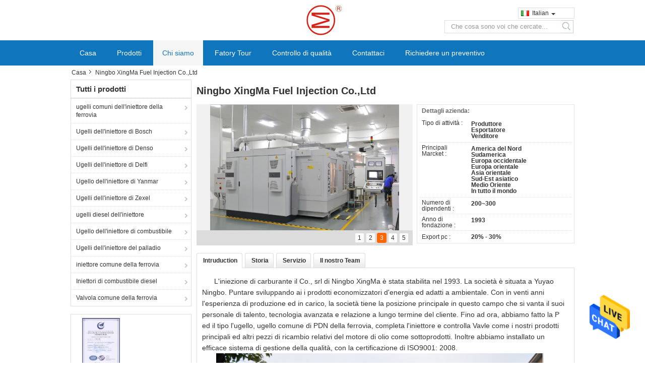

--- FILE ---
content_type: text/html
request_url: https://italian.injector-nozzle.com/aboutus.html
body_size: 20054
content:
<!DOCTYPE html>
<html lang="it">
<head>
	<meta charset="utf-8">
	<meta http-equiv="X-UA-Compatible" content="IE=edge">
	<meta name="viewport" content="width=device-width, initial-scale=1">
    <title>Ningbo XingMa Fuel Injection Co.,Ltd</title>
    <meta name="keywords" content="Ningbo XingMa Fuel Injection Co.,Ltd, Cina Produttore, Qualità fornitore" />
    <meta name="description" content="profilo, Servizio, gruppi e Storia di Ningbo XingMa Fuel Injection Co.,Ltd." />
    <link type="text/css" rel="stylesheet"
          href="/images/global.css" media="all">
    <link type="text/css" rel="stylesheet"
          href="/photo/injector-nozzle/sitetpl/style/common.css" media="all">
    <script type="text/javascript" src="/js/jquery.js"></script>
    <script type="text/javascript" src="/js/common.js"></script>
<meta property="og:title" content="Ningbo XingMa Fuel Injection Co.,Ltd" />
<meta property="og:description" content="profilo, Servizio, gruppi e Storia di Ningbo XingMa Fuel Injection Co.,Ltd." />
<meta property="og:site_name" content="Ningbo XingMa Fuel Injection Co.,Ltd" />
<meta property="og:url" content="https://italian.injector-nozzle.com/aboutus.html" />
<meta property="og:image" content="https://italian.injector-nozzle.com/photo/cl24247601-ningbo_xingma_fuel_injection_co_ltd.jpg" />
<link rel="canonical" href="https://italian.injector-nozzle.com/aboutus.html" />
<link rel="alternate" href="https://m.italian.injector-nozzle.com/aboutus.html" media="only screen and (max-width: 640px)" />
<style type="text/css">
/*<![CDATA[*/
.consent__cookie {position: fixed;top: 0;left: 0;width: 100%;height: 0%;z-index: 100000;}.consent__cookie_bg {position: fixed;top: 0;left: 0;width: 100%;height: 100%;background: #000;opacity: .6;display: none }.consent__cookie_rel {position: fixed;bottom:0;left: 0;width: 100%;background: #fff;display: -webkit-box;display: -ms-flexbox;display: flex;flex-wrap: wrap;padding: 24px 80px;-webkit-box-sizing: border-box;box-sizing: border-box;-webkit-box-pack: justify;-ms-flex-pack: justify;justify-content: space-between;-webkit-transition: all ease-in-out .3s;transition: all ease-in-out .3s }.consent__close {position: absolute;top: 20px;right: 20px;cursor: pointer }.consent__close svg {fill: #777 }.consent__close:hover svg {fill: #000 }.consent__cookie_box {flex: 1;word-break: break-word;}.consent__warm {color: #777;font-size: 16px;margin-bottom: 12px;line-height: 19px }.consent__title {color: #333;font-size: 20px;font-weight: 600;margin-bottom: 12px;line-height: 23px }.consent__itxt {color: #333;font-size: 14px;margin-bottom: 12px;display: -webkit-box;display: -ms-flexbox;display: flex;-webkit-box-align: center;-ms-flex-align: center;align-items: center }.consent__itxt i {display: -webkit-inline-box;display: -ms-inline-flexbox;display: inline-flex;width: 28px;height: 28px;border-radius: 50%;background: #e0f9e9;margin-right: 8px;-webkit-box-align: center;-ms-flex-align: center;align-items: center;-webkit-box-pack: center;-ms-flex-pack: center;justify-content: center }.consent__itxt svg {fill: #3ca860 }.consent__txt {color: #a6a6a6;font-size: 14px;margin-bottom: 8px;line-height: 17px }.consent__btns {display: -webkit-box;display: -ms-flexbox;display: flex;-webkit-box-orient: vertical;-webkit-box-direction: normal;-ms-flex-direction: column;flex-direction: column;-webkit-box-pack: center;-ms-flex-pack: center;justify-content: center;flex-shrink: 0;}.consent__btn {width: 280px;height: 40px;line-height: 40px;text-align: center;background: #3ca860;color: #fff;border-radius: 4px;margin: 8px 0;-webkit-box-sizing: border-box;box-sizing: border-box;cursor: pointer;font-size:14px}.consent__btn:hover {background: #00823b }.consent__btn.empty {color: #3ca860;border: 1px solid #3ca860;background: #fff }.consent__btn.empty:hover {background: #3ca860;color: #fff }.open .consent__cookie_bg {display: block }.open .consent__cookie_rel {bottom: 0 }@media (max-width: 760px) {.consent__btns {width: 100%;align-items: center;}.consent__cookie_rel {padding: 20px 24px }}.consent__cookie.open {display: block;}.consent__cookie {display: none;}
/*]]>*/
</style>
<script type="text/javascript">
/*<![CDATA[*/
window.isvideotpl = 0;window.detailurl = '';
var isShowGuide=0;showGuideColor=0;var company_type = 26;var webim_domain = '';

var colorUrl = '';
var aisearch = 0;
var selfUrl = '';
window.playerReportUrl='/vod/view_count/report';
var query_string = ["Company","Company"];
var g_tp = '';
var customtplcolor = 99308;
window.predomainsub = "";
/*]]>*/
</script>
</head>
<body>
<img src="/logo.gif" style="display:none" alt="logo"/>
    <div id="floatAd" style="z-index: 110000;position:absolute;right:30px;bottom:60px;height:79px;display: block;">
                                <a href="/webim/webim_tab.html" rel="nofollow" data-uid="0" onclick= 'setwebimCookie(0,0,26);' target="_blank">
            <img style="width: 80px;cursor: pointer;" alt='Invia messaggio' src="/images/floatimage_chat.gif"/>
        </a>
                                </div>
<a style="display: none!important;" title="Ningbo XingMa Fuel Injection Co.,Ltd" class="float-inquiry" href="/contactnow.html" onclick='setinquiryCookie("{\"showproduct\":0,\"pid\":0,\"name\":\"\",\"source_url\":\"\",\"picurl\":\"\",\"propertyDetail\":[],\"username\":\"Mrs. Zhou Yajun\",\"viewTime\":\"Ultimo Login : 5 orario 23 minuti fa\",\"subject\":\"Mi puoi fornire un preventivo\",\"countrycode\":\"\"}");'></a>
<div class="cont_main_whole">
<style>
.f_header_midlogo #p_l dt div:hover,
.f_header_midlogo #p_l dt a:hover
{
        color: #ff7519;
    text-decoration: underline;
    }
    .f_header_midlogo #p_l dt  div{
        color: #333;
    }
.select_language dt:before{
    background:none;

}
.select_language dt{
        padding-left: 10px;
}
.select_language{
    width: 130px;
}
.f_header_midlogo #p_l dt{
          background:none;
                padding-left: 10px;
}
.f_header_midlogo #p_l{
    width: 130px;
}
</style>
<div class="f_header_midlogo">
    <div class="contact_box">
                <script>
            var title = $("f_header_midlogo").text();
            var href = this.location.href;
            $(".contact_box a").each(function () {
                if ($(this).hasClass("facebook")) {
                    $(this).attr("href", "http://www.facebook.com/sharer/sharer.php?u=" + href + "&t=" + title);
                }
                if ($(this).hasClass("twitter")) {
                    $(this).attr("href", "http://twitter.com/home?status=" + href + " " + title);
                }
                if ($(this).hasClass("linkedin")) {
                    $(this).attr("href", "http://www.linkedin.com/shareArticle?mini=true&url=" + href + "&title=" + title);
                }
                if ($(this).hasClass("google")) {
                    $(this).attr("href", "http://www.google.com/bookmarks/mark?op=add&bkmk=" + href + "&title=" + title);
                }
            });
        </script>
    </div>
    <div class="logo_wrap"><a title="" href="//italian.injector-nozzle.com"><img onerror="$(this).parent().hide();" src="/logo.gif" alt="" /></a></div>
    <div class="fh_search">
                <div class="f_cur select_language_wrap" id="selectlang">
                        <a id="tranimg"
               href="javascript:;"
               class="ope italian">Italian<span class="fh_jiantou"></span>
            </a>
            <dl id="p_l" class="select_language" style="display: none">
                                    <dt class="english">
                          <img src="[data-uri]" alt="" style="width: 16px; height: 12px; margin-right: 8px; border: 1px solid #ccc;">
                                                    <a title="English" href="https://www.injector-nozzle.com/aboutus.html">English</a>                    </dt>
                                    <dt class="french">
                          <img src="[data-uri]" alt="" style="width: 16px; height: 12px; margin-right: 8px; border: 1px solid #ccc;">
                                                    <a title="Français" href="https://french.injector-nozzle.com/aboutus.html">Français</a>                    </dt>
                                    <dt class="german">
                          <img src="[data-uri]" alt="" style="width: 16px; height: 12px; margin-right: 8px; border: 1px solid #ccc;">
                                                    <a title="Deutsch" href="https://german.injector-nozzle.com/aboutus.html">Deutsch</a>                    </dt>
                                    <dt class="italian">
                          <img src="[data-uri]" alt="" style="width: 16px; height: 12px; margin-right: 8px; border: 1px solid #ccc;">
                                                    <a title="Italiano" href="https://italian.injector-nozzle.com/aboutus.html">Italiano</a>                    </dt>
                                    <dt class="russian">
                          <img src="[data-uri]" alt="" style="width: 16px; height: 12px; margin-right: 8px; border: 1px solid #ccc;">
                                                    <a title="Русский" href="https://russian.injector-nozzle.com/aboutus.html">Русский</a>                    </dt>
                                    <dt class="spanish">
                          <img src="[data-uri]" alt="" style="width: 16px; height: 12px; margin-right: 8px; border: 1px solid #ccc;">
                                                    <a title="Español" href="https://spanish.injector-nozzle.com/aboutus.html">Español</a>                    </dt>
                                    <dt class="portuguese">
                          <img src="[data-uri]" alt="" style="width: 16px; height: 12px; margin-right: 8px; border: 1px solid #ccc;">
                                                    <a title="Português" href="https://portuguese.injector-nozzle.com/aboutus.html">Português</a>                    </dt>
                                    <dt class="dutch">
                          <img src="[data-uri]" alt="" style="width: 16px; height: 12px; margin-right: 8px; border: 1px solid #ccc;">
                                                    <a title="Nederlandse" href="https://dutch.injector-nozzle.com/aboutus.html">Nederlandse</a>                    </dt>
                                    <dt class="greek">
                          <img src="[data-uri]" alt="" style="width: 16px; height: 12px; margin-right: 8px; border: 1px solid #ccc;">
                                                    <a title="ελληνικά" href="https://greek.injector-nozzle.com/aboutus.html">ελληνικά</a>                    </dt>
                                    <dt class="japanese">
                          <img src="[data-uri]" alt="" style="width: 16px; height: 12px; margin-right: 8px; border: 1px solid #ccc;">
                                                    <a title="日本語" href="https://japanese.injector-nozzle.com/aboutus.html">日本語</a>                    </dt>
                                    <dt class="korean">
                          <img src="[data-uri]" alt="" style="width: 16px; height: 12px; margin-right: 8px; border: 1px solid #ccc;">
                                                    <a title="한국" href="https://korean.injector-nozzle.com/aboutus.html">한국</a>                    </dt>
                                    <dt class="arabic">
                          <img src="[data-uri]" alt="" style="width: 16px; height: 12px; margin-right: 8px; border: 1px solid #ccc;">
                                                    <a title="العربية" href="https://arabic.injector-nozzle.com/aboutus.html">العربية</a>                    </dt>
                                    <dt class="hindi">
                          <img src="[data-uri]" alt="" style="width: 16px; height: 12px; margin-right: 8px; border: 1px solid #ccc;">
                                                    <a title="हिन्दी" href="https://hindi.injector-nozzle.com/aboutus.html">हिन्दी</a>                    </dt>
                                    <dt class="turkish">
                          <img src="[data-uri]" alt="" style="width: 16px; height: 12px; margin-right: 8px; border: 1px solid #ccc;">
                                                    <a title="Türkçe" href="https://turkish.injector-nozzle.com/aboutus.html">Türkçe</a>                    </dt>
                                    <dt class="indonesian">
                          <img src="[data-uri]" alt="" style="width: 16px; height: 12px; margin-right: 8px; border: 1px solid #ccc;">
                                                    <a title="Indonesia" href="https://indonesian.injector-nozzle.com/aboutus.html">Indonesia</a>                    </dt>
                                    <dt class="vietnamese">
                          <img src="[data-uri]" alt="" style="width: 16px; height: 12px; margin-right: 8px; border: 1px solid #ccc;">
                                                    <a title="Tiếng Việt" href="https://vietnamese.injector-nozzle.com/aboutus.html">Tiếng Việt</a>                    </dt>
                                    <dt class="thai">
                          <img src="[data-uri]" alt="" style="width: 16px; height: 12px; margin-right: 8px; border: 1px solid #ccc;">
                                                    <a title="ไทย" href="https://thai.injector-nozzle.com/aboutus.html">ไทย</a>                    </dt>
                                    <dt class="bengali">
                          <img src="[data-uri]" alt="" style="width: 16px; height: 12px; margin-right: 8px; border: 1px solid #ccc;">
                                                    <a title="বাংলা" href="https://bengali.injector-nozzle.com/aboutus.html">বাংলা</a>                    </dt>
                                    <dt class="persian">
                          <img src="[data-uri]" alt="" style="width: 16px; height: 12px; margin-right: 8px; border: 1px solid #ccc;">
                                                    <a title="فارسی" href="https://persian.injector-nozzle.com/aboutus.html">فارسی</a>                    </dt>
                                    <dt class="polish">
                          <img src="[data-uri]" alt="" style="width: 16px; height: 12px; margin-right: 8px; border: 1px solid #ccc;">
                                                    <a title="Polski" href="https://polish.injector-nozzle.com/aboutus.html">Polski</a>                    </dt>
                            </dl>
        </div>
                <div class="fh_search_input">
            <form action="" method="POST" onsubmit="return jsWidgetSearch(this,'');">
                <input type="text" name="keyword" placeholder="Che cosa sono voi che cercate..."
                       value="">
                                         <button type="submit" name="submit">
                <i style="display:block;width:0;height:0;overflow:hidden">search</i>
                </button>
                          </form>
            <div class="clearfix"></div>
        </div>

    </div>
    <div class="clearfix"></div>
</div>
<script>
    $(function () {
        $(".select_language_wrap").mouseover(function () {
            $(this).children(".select_language").show();
        })
        $(".select_language_wrap").mouseout(function () {
            $(this).children(".select_language").hide();
        })
    })
</script><div class="f_header_nav_son3">
    <dl class="header_nav_tabs">
        <dt class='first_dt '>
            <a title="" href="/">Casa</a>        </dt>
        <dt             >
            <a title="" href="/products.html">Prodotti</a>        </dt>
        <dt class="active">
            <a title="" href="/aboutus.html">Chi siamo</a>        </dt>
        <dt >
            <a title="" href="/factory.html">Fatory Tour</a>        </dt>
                <dt >
            <a title="" href="/quality.html">Controllo di qualità</a>        </dt>
                        <dt >
            <a title="" href="/contactus.html">Contattaci</a>        </dt>
        <dt class="last_dt ">
        <form id="f_header_nav_form" method="post" >
            <input type="hidden" name="pid" value=""/>
            <a rel="nofollow">
                    <span
                        onclick="document.getElementById('f_header_nav_form').action='/contactnow.html';document.getElementById('f_header_nav_form').submit();">
                        Richiedere un preventivo                    </span>
            </a>
        </form>
        </dt>
        <dt>
                    </dt>
    </dl>
</div>    </div>
<div class="cont_main_box cont_main_box5">
    <div class="cont_main_box_inner">
        <div class="f_header_breadcrumb">
    <a title="" href="/">Casa</a>    <h2 class="index-bread" >Ningbo XingMa Fuel Injection Co.,Ltd </h2></div>
         <div class="cont_main_n">
            
            <div class="cont_main_n_inner">
               <div class="n_menu_list">
    <div class="main_title"><span class="main_con">Tutti i prodotti</span></div>
                
        <div class="item ">
            <strong>
                
                <a title="Cina ugelli comuni dell&amp;#039;iniettore della ferrovia  on le vendite" href="/supplier-166625-common-rail-injector-nozzles">ugelli comuni dell&#039;iniettore della ferrovia</a>
                                                    <span class="num">(50)</span>
                            </strong>
                                </div>
                
        <div class="item ">
            <strong>
                
                <a title="Cina Ugelli dell&amp;#039;iniettore di Bosch  on le vendite" href="/supplier-166618-bosch-injector-nozzles">Ugelli dell&#039;iniettore di Bosch</a>
                                                    <span class="num">(126)</span>
                            </strong>
                                </div>
                
        <div class="item ">
            <strong>
                
                <a title="Cina Ugelli dell&amp;#039;iniettore di Denso  on le vendite" href="/supplier-166619-denso-injector-nozzles">Ugelli dell&#039;iniettore di Denso</a>
                                                    <span class="num">(40)</span>
                            </strong>
                                </div>
                
        <div class="item ">
            <strong>
                
                <a title="Cina Ugelli dell&amp;#039;iniettore di Delfi  on le vendite" href="/supplier-166621-delphi-injector-nozzles">Ugelli dell&#039;iniettore di Delfi</a>
                                                    <span class="num">(20)</span>
                            </strong>
                                </div>
                
        <div class="item ">
            <strong>
                
                <a title="Cina Ugello dell&amp;#039;iniettore di Yanmar  on le vendite" href="/supplier-166624-yanmar-injector-nozzle">Ugello dell&#039;iniettore di Yanmar</a>
                                                    <span class="num">(12)</span>
                            </strong>
                                </div>
                
        <div class="item ">
            <strong>
                
                <a title="Cina Ugelli dell&amp;#039;iniettore di Zexel  on le vendite" href="/supplier-166623-zexel-injector-nozzles">Ugelli dell&#039;iniettore di Zexel</a>
                                                    <span class="num">(10)</span>
                            </strong>
                                </div>
                
        <div class="item ">
            <strong>
                
                <a title="Cina ugelli diesel dell&amp;#039;iniettore  on le vendite" href="/supplier-166627-diesel-injector-nozzles">ugelli diesel dell&#039;iniettore</a>
                                                    <span class="num">(13)</span>
                            </strong>
                                </div>
                
        <div class="item ">
            <strong>
                
                <a title="Cina Ugello dell&amp;#039;iniettore di combustibile  on le vendite" href="/supplier-166626-fuel-injector-nozzle">Ugello dell&#039;iniettore di combustibile</a>
                                                    <span class="num">(23)</span>
                            </strong>
                                </div>
                
        <div class="item ">
            <strong>
                
                <a title="Cina Ugelli dell&amp;#039;iniettore del palladio  on le vendite" href="/supplier-166631-pd-injector-nozzles">Ugelli dell&#039;iniettore del palladio</a>
                                                    <span class="num">(6)</span>
                            </strong>
                                </div>
                
        <div class="item ">
            <strong>
                
                <a title="Cina iniettore comune della ferrovia  on le vendite" href="/supplier-166628-common-rail-injector">iniettore comune della ferrovia</a>
                                                    <span class="num">(10)</span>
                            </strong>
                                </div>
                
        <div class="item ">
            <strong>
                
                <a title="Cina Iniettori di combustibile diesel  on le vendite" href="/supplier-166630-diesel-fuel-injectors">Iniettori di combustibile diesel</a>
                                                    <span class="num">(10)</span>
                            </strong>
                                </div>
                
        <div class="item ">
            <strong>
                
                <a title="Cina Valvola comune della ferrovia  on le vendite" href="/supplier-171340-common-rail-valve">Valvola comune della ferrovia</a>
                                                    <span class="num">(6)</span>
                            </strong>
                                </div>
    </div>

               <style>
    .n_certificate_list img { height: 108px; object-fit: contain; width: 100%;}
</style>
    <div class="n_certificate_list">
                        <div class="certificate_con">
            <a target="_blank" title="di buona qualità ugelli comuni dell&#039;iniettore della ferrovia per le vendite" href="/photo/qd18653401-ningbo_xingma_fuel_injection_co_ltd.jpg"><img src="/photo/qm18653401-ningbo_xingma_fuel_injection_co_ltd.jpg" alt="di buona qualità Ugelli dell&#039;iniettore di Bosch per le vendite" /></a>        </div>
            <div class="clearfix"></div>
    </div>               <div class="n_message_list">
                <div class="message_detail " >
            <div class="con">
                Sono oltre piacevole con loro, io spererò per l'ogni le vendite rapide in modo da posso ordinare altro nel prossimo avvenire. Vi terrò nei miei contatti.                 
            </div>
            <p class="writer">
                —— James Olivia            </p>
        </div>
            <div class="message_detail " >
            <div class="con">
                Sembrano perfetti! Grazie mille per tutta il vostri aiuto e produzione rapida!                 
            </div>
            <p class="writer">
                —— Reno Vatie            </p>
        </div>
            <div class="message_detail last_message" >
            <div class="con">
                Quella era produzione molto veloce! Grazie per la quantità supplementare gratuita di ugello – molto gentile di voi!!                 
            </div>
            <p class="writer">
                —— Andreas Keek            </p>
        </div>
    </div>


               <div class="n_contact_box">
	<dl class="l_msy">
		<dd>Sono ora online in chat</dd>
		<dt>
                        				<div class="two"><a href="skype:zhouyajun911@hotmail.com?call"></a></div>                        				<div class="four"><a href="mailto:sale@xmdiesel.com"></a></div>                        		</dt>
	</dl>
	<div class="btn-wrap">
		<form
				onSubmit="return changeAction(this,'/contactnow.html');"
				method="POST" target="_blank">
			<input type="hidden" name="pid" value="0"/>
			<input type="submit" name="submit" value="Contatto" class="btn submit_btn" style="background:#ff771c url(/images/css-sprite.png) -255px -213px;color:#fff;border-radius:2px;padding:2px 18px 2px 40px;width:auto;height:2em;">
		</form>
	</div>
</div>
<script>
    function n_contact_box_ready() {
        if (typeof(changeAction) == "undefined") {
            changeAction = function (formname, url) {
                formname.action = url;
            }
        }
    }
    if(window.addEventListener){
        window.addEventListener("load",n_contact_box_ready,false);
    }
    else{
        window.attachEvent("onload",n_contact_box_ready);
    }
</script>

            </div>
        </div>
        <div class="cont_main_no">
            <div class="cont_main_no_inner">
                    <script>
        var updown = '';
        var scrollFunc = function (e) {

            e = e || window.event;
            if (e.wheelDelta) {  //判断浏览器IE，谷歌滑轮事件
                if (e.wheelDelta > 0) { //当滑轮向上滚动时
                    updown = 'up';
                }
                if (e.wheelDelta < 0) { //当滑轮向下滚动时
                    updown = 'down';
                }
            } else if (e.detail) {  //Firefox滑轮事件
                if (e.detail > 0) { //当滑轮向下滚动时
                    updown = 'up';
                }
                if (e.detail < 0) { //当滑轮向上滚动时
                    updown = 'down';
                }
            }

        };
        if (document.attachEvent) {
            document.attachEvent('onmousewheel', scrollFunc);

        }
        //Firefox使用addEventListener添加滚轮事件
        if (document.addEventListener) {//firefox
            document.addEventListener('DOMMouseScroll', scrollFunc, false);
        }
        //Safari与Chrome属于同一类型
        window.onmousewheel = document.onmousewheel = scrollFunc;
        var siginvideoSetTime = true;
        $(window).scroll(function () {

            if (siginvideoSetTime) {
                videoSetTime = false;
                setTimeout(function () {
                    //一个视频暂停
                    var windowTop = $(window).scrollTop();
                    // console.log(windowTop);
                    $('.no_company_general .no-company-general-video').each(function (index, item) {
                            var videoHeight = $(item).get(0).offsetHeight;
                            var vHeightSmail = $(item).offset().top;
                            var vHeight = $(item).offset().top + videoHeight;
                            if (updown === 'up') {

                                if (windowTop < vHeightSmail) {
                                    console.log('start');
                                    var video = $(item).find('video');
                                    if (video[0]) {
                                        var videoItem = video.get(0);
                                        videoItem.play();
                                    }
                                } else {
                                    console.log('stop');
                                    var video = $(item).find(' video');
                                    if (video[0]) {
                                        var videoItem = video.get(0);
                                        videoItem.pause();
                                    }
                                }
                            } else {
                                console.log('start');
                                if (windowTop < vHeight) {
                                    var video = $(item).find('video');
                                    if (video[0]) {
                                        var videoItem = video.get(0);
                                        videoItem.play();
                                    }
                                } else {
                                    console.log('stop');
                                    var video = $(item).find('video');
                                    if (video[0]) {
                                        var videoItem = video.get(0);
                                        videoItem.pause();
                                    }
                                }
                            }
                        },
                    );
                    siginvideoSetTime = true;
                }, 300);
            }
        });
    </script>
    <div class="no_company_general">
                <div class="r_pro"
             >
            <div class="sog">
                <h1 class="company_name">Ningbo XingMa Fuel Injection Co.,Ltd</h1>
        </div>
        <div class="photo">
            <table cellpadding="0" cellspacing="0" width="100%">
                <tbody>
                <tr>
                                            <td class="le_td">
                            <div class="no-company-general-local-video">
                                
                                <div class="no-company-general-images" >
                                    <div class="le">
                                                                                    <div class="page">
                                                                                                    <span class="picid cur">1 </span>
                                                                                                    <span class="picid ">2 </span>
                                                                                                    <span class="picid ">3 </span>
                                                                                                    <span class="picid ">4 </span>
                                                                                                    <span class="picid ">5 </span>
                                                                                            </div>
                                            <div class="img_wrap">
                                                <img class="cur compic" src="/photo/cd24247601-ningbo_xingma_fuel_injection_co_ltd.jpg" alt="Ningbo XingMa Fuel Injection Co.,Ltd" />                                                <img class="compic" src="/photo/cd24247764-ningbo_xingma_fuel_injection_co_ltd.jpg" alt="Ningbo XingMa Fuel Injection Co.,Ltd" />                                                <img class="compic" src="/photo/cd24247657-ningbo_xingma_fuel_injection_co_ltd.jpg" alt="Ningbo XingMa Fuel Injection Co.,Ltd" />                                                <img class="compic" src="/photo/cd13811929-ningbo_xingma_fuel_injection_co_ltd.jpg" alt="Ningbo XingMa Fuel Injection Co.,Ltd" />                                                <img class="compic" src="/photo/cd13811933-ningbo_xingma_fuel_injection_co_ltd.jpg" alt="Ningbo XingMa Fuel Injection Co.,Ltd" />                                                                                            </div>

                                            <div id="picTitle" class="pic_title">
                                                                                                    <span class="cur"> </span>
                                                                                                    <span class=""> </span>
                                                                                                    <span class=""> </span>
                                                                                                    <span class=""> </span>
                                                                                                    <span class=""> </span>
                                                                                            </div>
                                                                            </div>
                                </div>
                                  

                            </div>
                          
                        </td>
                    
                                            <td>
                            <div class="ri">
                                <h3>Dettagli azienda:</h3>
                                <table class="tables data" width="100%" border="0" cellpadding="0" cellspacing="0">
                                    <tbody>
                                                                                <tr>
                                                <th style="" valign="Top">Tipo di attività                                                    :
                                                </th>
                                                <td>Produttore<br>Esportatore<br>Venditore</td>
                                            </tr>
                                                                                    <tr>
                                                <th style="" valign="Top">Principali Marcket                                                    :
                                                </th>
                                                <td>America del Nord<br>Sudamerica<br>Europa occidentale<br>Europa orientale<br>Asia orientale<br>Sud-Est asiatico<br>Medio Oriente<br>In tutto il mondo</td>
                                            </tr>
                                                                                    <tr>
                                                <th style="" >Numero di dipendenti                                                    :
                                                </th>
                                                <td>200~300</td>
                                            </tr>
                                                                                    <tr>
                                                <th style="" >Anno di fondazione                                                    :
                                                </th>
                                                <td>1993</td>
                                            </tr>
                                                                                    <tr>
                                                <th style="" >Export pc                                                    :
                                                </th>
                                                <td>20% - 30%</td>
                                            </tr>
                                                                                                                </tbody>
                                </table>
                            </div>
                        </td>
                                    </tr>
                </tbody>
            </table>
        </div>
    </div>
    </div>
    <script>
        function no_company_general() {
            $('.no_company_general').toggle_img({
                root: '.pic_title',
                show_btn: '.page span',
                show_div: ".img_wrap img",
                active: 'cur',
                relateElement: ['.pic_title span']
            })
        }

        $(document).ready(function () {
            no_company_general()
        });
    </script>

    <script>
        $('.no_company_general .no-company-general-local-video .no-company-general-video video').get(0).addEventListener('ended', function () {
            $(' .no_company_general .no-company-general-video').hide();
            $('.no_company_general .no-company-general-video').find('video').get(0).pause();
            $('.no_company_general .no-company-general-images').show();
            $('.no_company_general .no-company-general-local-video .no-company-general-button .no-company-general-button-item').eq(0).removeClass('active');
            $('.no_company_general .no-company-general-local-video .no-company-general-button .no-company-general-button-item').eq(1).addClass('active');
        });

        $(".no_company_general .no-company-general-button .no-company-general-button-item").click(function () {
            var i = $(this).index();
            $(this).addClass("active").siblings().removeClass("active");
            if (i == 0) {
                $(this).parent().siblings(".no-company-general-video").show();
                $(this).parent().siblings(".no-company-general-video").find("video").get(0).play();
                $(this).parent().siblings(".no-company-general-images").hide();
            } else if (i == 1) {
                $(this).parent().siblings(".no-company-general-video").hide();
                $(this).parent().siblings(".no-company-general-video").find("video").get(0).pause();
                $(this).parent().siblings(".no-company-general-images").show();
            }
        });
    </script>



                <div class="no_company_detail">

    <!--sgs-->


    <!--sgs identify-->
    


    <div class="isho">
        <div class="but text8">
                            <span name="#companydetail_1" class="factory cur">
                    <a href="javascript:;">
                        Intruduction                    </a>
                </span>
                            <span name="#companydetail_2" class="factory ">
                    <a href="javascript:;">
                        Storia                    </a>
                </span>
                            <span name="#companydetail_3" class="factory ">
                    <a href="javascript:;">
                        Servizio                    </a>
                </span>
                            <span name="#companydetail_4" class="factory ">
                    <a href="javascript:;">
                        Il nostro Team                    </a>
                </span>
                    </div>
        <div class="confac" style="display: block;">
                            <div class="con_inner" style="display:block">
                    <p>      <span style="font-size:14px"><span style="font-family:arial,helvetica,sans-serif">L'iniezione di carburante il Co., srl di Ningbo XingMa è stata stabilita nel 1993. La società è situata a Yuyao Ningbo. Puntare sviluppando ai i prodotti economizzatori d'energia ed adatti a ambientale. Con in venti anni l'esperienza di produzione ed in carico, la società tiene la posizione principale in questo campo che si vanta il suoi personale di talento, tecnologia avanzata e relazione a lungo termine del cliente. Fino ad ora, abbiamo fatto la P ed il tipo l'ugello, ugello comune di PDN della ferrovia, completa l'iniettore e controlla Vavle come i nostri prodotti principali ed altri pezzi di ricambio relativi del motore di olio come sottoprodotti. Inoltre abbiamo installato un efficace sistema di gestione della qualità, con la certificazione di ISO9001: 2008.</span></span><br /> <span style="font-size:14px"><span style="font-family:arial,helvetica,sans-serif">　　<img alt="Ningbo XingMa Fuel Injection Co.,Ltd" src="/images/load_icon.gif" style="height:288px; width:650px" class="lazyi" data-original="/photo/injector-nozzle/editor/20190627100543_97908.png"> <span style="font-family:arial,helvetica,sans-serif"></span></span><span style="font-size:14px"></span></span></p> 

<p><span style="font-size:14px"><span style="font-family:arial,helvetica,sans-serif">Sempre più nel mercato competitivo, XingMa Company riterrà sempre nella creatività umana e riforma e garanzia tecnologiche per rispondere all'esigenza del mercato. Non risparmieremo sforzo per fare diminuire l'aria e l'inquinamento sano causati dal motore, per migliorare l'efficacia della combustione del combustibile, per estendere la longevità del motore e per incontrare alcuna sfida dell'industria del motore di olio in futuro.</span></span><br /><span style="font-size:14px"><span style="font-family:arial,helvetica,sans-serif"> 　　 Promessa della gente di XingMa: proveremo il nostro meglio per fornirgli i prodotti di alta qualità ed il servizio perfetto. In una parola, che cosa è il vostro bisogno è che cosa è il nostro scopo.<img alt="Ningbo XingMa Fuel Injection Co.,Ltd" src="/images/load_icon.gif" style="height:487px; width:650px" class="lazyi" data-original="/photo/injector-nozzle/editor/20190627100610_42908.jpg"><img alt="Ningbo XingMa Fuel Injection Co.,Ltd" src="/images/load_icon.gif" style="max-width:650px" class="lazyi" data-original="/photo/injector-nozzle/editor/20190627100633_66853.jpg"><span style="font-family:arial,helvetica,sans-serif"></span></span><span style="font-size:14px"></span></span></p>                </div>
                            <div class="con_inner" style="display:none">
                    <p>      L'iniezione di carburante il Co., srl di Ningbo XingMa è stata stabilita nel 1993. La società è situata a Yuyao Ningbo. Puntare sviluppando ai i prodotti economizzatori d'energia ed adatti a ambientale. Con in venti anni l'esperienza di produzione ed in carico, la società tiene la posizione principale in questo campo che si vanta il suoi personale di talento, tecnologia avanzata e relazione a lungo termine del cliente. Fino ad ora, abbiamo fatto la P ed il tipo l'ugello, ugello comune di PDN della ferrovia, completa l'iniettore e controlla Vavle come i nostri prodotti principali ed altri pezzi di ricambio relativi del motore di olio come sottoprodotti.</p>                </div>
                            <div class="con_inner" style="display:none">
                    <p>Il nostro servizio</p> 

<p> </p> 

<p>1) Chiaramente flusso di ordine ad ogni cliente;<br /> 2) difetto zero di portata e di controllo di qualità;<br /> 3) promuove la risposta di offerta;<br /> 4) consegna affidabile;</p> 

<p>5) Forza tecnica molto forte</p> 

<p>6) Gestione di modernizzazione</p> 

<p>7). Scala di produzione di alta qualità</p> 

<p>8). Rigorosamente controllo di qualità e consegna rapida</p> 

<p>9) Spedizione rapida: SME, FEDEX, DHL, UPS, TNT</p>                </div>
                            <div class="con_inner" style="display:none">
                    <p>Organizzazione della società</p> 

<p> </p> 

<p><img alt="Ningbo XingMa Fuel Injection Co.,Ltd" src="/images/load_icon.gif" style="height:285px; width:623px" class="lazyi" data-original="/photo/injector-nozzle/editor/20161104130715_33168.jpg"></p>                </div>
                    </div>
    </div>
</div>
<script>
    $(function() {
        toggle_tab = function(self) {
            var className = 'cur';
            var ops = $(".but span").index(self);
            $(".but span").removeClass(className).eq(ops).addClass(className);
            $(".con_inner").hide().eq(ops).show();
        }
        var hash = window.location.hash;
        if (hash) {
            toggle_tab($("[name='" + hash + "']"));
        }
        $(".but span").click(function() {
            toggle_tab(this);
            var hash = $(this).attr('name');
            window.location.hash = hash;
        });
    })
</script>

<script>
    $(".factory").click(function() {
        let index = $(this).index()
        if (index != 0) {
            $(".no_company_detail .factory:eq(" + index + ")")
        }
    })
</script>                
<div class="no_contact_detail">
	<div class="main_title">
		<strong class="main_con">Dettagli di contatto</strong>
	</div>
	<div class="content_box">
		<div class="le">
			<strong>Ningbo XingMa Fuel Injection Co.,Ltd</strong>
            <p>Persona di contatto:
				<b>Mrs. Zhou Yajun</b></p>            <p>Telefono:
				<b>86-574-62425361</b></p>            <p>Fax:
				<b>86-574-62425071</b></p>            			<P class="i_m_g">
                                <a class="i_m_g_2" title="Ningbo XingMa Fuel Injection Co.,Ltd Skype" href="skype:zhouyajun911@hotmail.com?call"
											 onclick="return skypeCheck();"></a>                                <a class="i_m_g_3" title="Ningbo XingMa Fuel Injection Co.,Ltd E-mail" href="mailto:sale@xmdiesel.com"></a>                			</P>
		</div>
		<div class="ri">
			<form method="post"
				  action="/contactnow.html"
				  onsubmit="return jsSubmit(this);" target="_blank">
				<input type="hidden" name="from" value="1"/>
				<input type="hidden" name="pid" value=""/>
				<b>Invia la tua richiesta direttamente a noi</b>
				<textarea name="message" maxlength="3000"
						  onkeyup="checknum(this,3000,'tno2')"
						  placeholder="Invia la tua richiesta a Ningbo XingMa Fuel Injection Co.,Ltd , porcellana  fabbricante."></textarea>
				<span>(<font color="red" id="tno2">0</font> / 3000)</span>

				<p><input class="btn contact_btn" type="submit" value="Contatto" style="background:#ff771c url(/images/css-sprite.png) -260px -214px;color:#fff;padding:0 13px 0 33px;width:auto;height:25px;line-height:26px;border:0;font-size:13px;border-radius:2px;font-weight:bold;"></p>
			</form>

		</div>
	</div>

</div>
<script>
    if(window.addEventListener){
        window.addEventListener("load",function(){no_contact_detail_ready()},false);
    }
    else{
        window.attachEvent("onload",function(){no_contact_detail_ready()});
    }
</script>
            </div>
        </div>
        <div class="clearfix"></div>
    </div>
</div>
<div class="cont_main_whole">
    <style>
    .f_foot_all .f_f a {
        float: none;
        margin-left: 0;
    }
    .f_foot_all .f_f a {
        color:rgba(255,255,255,.6);
    }
</style>
<div class="f_foot_all">
        <div class="f_foot_all_inner">
                    <dl>
                <dt><a title="Cina Ugelli dell&amp;#039;iniettore di Bosch costruttori" href="/supplier-166618-bosch-injector-nozzles">Ugelli dell&#039;iniettore di Bosch</a></dt>
                <dd>
                                            <p>
                            <a title="Qualità Ugelli ad alta densità dell&amp;#039;iniettore di Bosch Lmm, parti diesel della pompa ad iniezione di Bosch fabbrica" href="/sale-9190917-high-density-bosch-lmm-injector-nozzles-bosch-diesel-injection-pump-parts.html">Ugelli ad alta densità dell&#039;iniettore di Bosch Lmm, parti diesel della pompa ad iniezione di Bosch</a>                        </p>
                                            <p>
                            <a title="Qualità L&amp;#039;iniettore di Bosch del combustibile del motore del camion dota le parti d&amp;#039;un polverizzatore DLLA144P1707 0445120122 fabbrica" href="/sale-9191235-truck-engine-fuel-bosch-injector-nozzles-parts-dlla144p1707-0445120122.html">L&#039;iniettore di Bosch del combustibile del motore del camion dota le parti d&#039;un polverizzatore DLLA144P1707 0445120122</a>                        </p>
                                            <p>
                            <a title="Qualità Ugello comune DLLA145P1714/0433172051 dell&amp;#039;iniettore della ferrovia del combustibile del motore diesel per l&amp;#039;iniettore 0445120133 di Bosch fabbrica" href="/sale-9265553-diesel-engine-fuel-common-rail-injector-nozzle-dlla145p1714-0433172051-for-bosch-injector-0445120133.html">Ugello comune DLLA145P1714/0433172051 dell&#039;iniettore della ferrovia del combustibile del motore diesel per l&#039;iniettore 0445120133 di Bosch</a>                        </p>
                                            <p>
                            <a title="Qualità L&amp;#039;iniettore comune della ferrovia di Bosch dota DLLA149P1724 d&amp;#039;un polverizzatore, 0433172058 per l&amp;#039;iniettore 0445120130 per il motore WeiChai WD10 fabbrica" href="/sale-9223173-bosch-common-rail-injector-nozzles-dlla149p1724-0433172058-for-injector-0445120130-for-engine-weicha.html">L&#039;iniettore comune della ferrovia di Bosch dota DLLA149P1724 d&#039;un polverizzatore, 0433172058 per l&#039;iniettore 0445120130 per il motore WeiChai WD10</a>                        </p>
                                    </dd>
            </dl>
                    <dl>
                <dt><a title="Cina ugelli comuni dell&amp;#039;iniettore della ferrovia costruttori" href="/supplier-166625-common-rail-injector-nozzles">ugelli comuni dell&#039;iniettore della ferrovia</a></dt>
                <dd>
                                            <p>
                            <a title="Qualità La pompa di iniezione di carburante di Bosch parte l&amp;#039;ugello comune di  370 Kerax della ferrovia dell&amp;#039;ugello fabbrica" href="/sale-9201496-bosch-fuel-injection-pump-parts-nozzle-common-rail-370-kerax-nozzle.html">La pompa di iniezione di carburante di Bosch parte l&#039;ugello comune di  370 Kerax della ferrovia dell&#039;ugello</a>                        </p>
                                            <p>
                            <a title="Qualità 0445120236 / L&amp;#039;iniettore comune della ferrovia 0445120123 dota il vestito d&amp;#039;un polverizzatore per il motore PC350 - 7 fabbrica" href="/sale-9226321-0445120236-0445120123-common-rail-injector-nozzles-suit-for-engine-pc350-7.html">0445120236 / L&#039;iniettore comune della ferrovia 0445120123 dota il vestito d&#039;un polverizzatore per il motore PC350 - 7</a>                        </p>
                                            <p>
                            <a title="Qualità Bosch/l&amp;#039;iniettore diesel ferrovia comune di Delfi dota il motore d&amp;#039;un polverizzatore abbinato JMC4JB1 fabbrica" href="/sale-9223370-bosch-delphi-common-rail-diesel-injector-nozzles-matched-engine-jmc4jb1.html">Bosch/l&#039;iniettore diesel ferrovia comune di Delfi dota il motore d&#039;un polverizzatore abbinato JMC4JB1</a>                        </p>
                                            <p>
                            <a title="Qualità Iniettore 0445110277 per la parte DLLA153P1609, 0433171983 ugelli comuni di HYUNDAI h 2,5 CRDi dell&amp;#039;iniettore della ferrovia del diesel di Bosch fabbrica" href="/sale-9265417-injector-0445110277-for-hyundai-h-2-5-crdi-part-dlla153p1609-0433171983-bosch-diesel-common-rail-inj.html">Iniettore 0445110277 per la parte DLLA153P1609, 0433171983 ugelli comuni di HYUNDAI h 2,5 CRDi dell&#039;iniettore della ferrovia del diesel di Bosch</a>                        </p>
                                    </dd>
            </dl>
                    <dl>
                <dt><a title="Cina Ugelli dell&amp;#039;iniettore di Zexel costruttori" href="/supplier-166623-zexel-injector-nozzles">Ugelli dell&#039;iniettore di Zexel</a></dt>
                <dd>
                                            <p>
                            <a title="Qualità Ugelli diesel/marini dell&amp;#039;iniettore di Zexel del motore, pompa ad iniezione di Zexel parte fabbrica" href="/sale-9366685-diesel-marine-engine-zexel-injector-nozzles-zexel-injection-pump-parts.html">Ugelli diesel/marini dell&#039;iniettore di Zexel del motore, pompa ad iniezione di Zexel parte</a>                        </p>
                                            <p>
                            <a title="Qualità Ugelli dell&amp;#039;iniettore di Zexel del motore diesel per la struttura compatta di Mitsubishi S6kt fabbrica" href="/sale-9366673-diesel-engine-zexel-injector-nozzles-for-mitsubishi-s6kt-compact-structure.html">Ugelli dell&#039;iniettore di Zexel del motore diesel per la struttura compatta di Mitsubishi S6kt</a>                        </p>
                                            <p>
                            <a title="Qualità Ugelli dell&amp;#039;iniettore di combustibile di Zexel del motore diesel per ISUZU 4JB1 - alta densità del Na fabbrica" href="/sale-9358792-diesel-engine-zexel-fuel-injector-nozzles-for-isuzu-4jb1-na-high-density.html">Ugelli dell&#039;iniettore di combustibile di Zexel del motore diesel per ISUZU 4JB1 - alta densità del Na</a>                        </p>
                                            <p>
                            <a title="Qualità Mitsubishi 4c31t/iniettore diesel di 6d31t Zexel dota l&amp;#039;emissione d&amp;#039;un polverizzatore bassa della ferrovia comune fabbrica" href="/sale-9358764-mitsubishi-4c31t-6d31t-zexel-diesel-injector-nozzles-common-rail-low-emission.html">Mitsubishi 4c31t/iniettore diesel di 6d31t Zexel dota l&#039;emissione d&#039;un polverizzatore bassa della ferrovia comune</a>                        </p>
                                    </dd>
            </dl>
        
        <dl class="f_request">
            <dt>Richiedere un preventivo</dt>
            <dd>
                <div class="f_request_search">
                    <form action="/contactnow.html" target="_blank"  method="POST" onsubmit="return ischeckemail()">
                    <input type="text" name="email" id="email_footer" placeholder="Entri nel indirizzo email">
                    <button type="submit" class="btn btn_quote">Invii</button>
                    </form>

                    <div class="clearfix"></div>
                </div>

                <!--sgs-->
                
                <div class="f_a_bg">
                                                                                                    <div class="clearfix"></div>
                </div>
                     
                <p class="f_email">
                    <a title="Ningbo XingMa Fuel Injection Co.,Ltd" href="mailto:sale@xmdiesel.com">E-Mail</a> | <a target="_self" title="Ningbo XingMa Fuel Injection Co.,Ltd" href="/sitemap.html">Mappa del sito</a>                </p>
                                <div class="mobile_site">
                    <a href="https://m.italian.injector-nozzle.com"
                       title="Sito mobile">
                        <span class="glyphicon glyphicon-phone"></span>Sito mobile</a>
                </div>
                            </dd>
        </dl>
        <div class="clearfix"></div>
        <div class="f_f">
            <a href='/privacy.html' rel='nofollow' >politica sulla riservatezza</a> | Cina buon Qualità ugelli comuni dell'iniettore della ferrovia fornitore.            © 2017 - 2025 Ningbo XingMa Fuel Injection Co.,Ltd. All Rights Reserved.         </div>
    </div>
</div>
<script>
    function ischeckemail(){
        var email=  $("#email_footer").val();
        var msg  =  "Il tuo indirizzo email non è corretto!";
        var isok = 1;
        if(email.length == 0){
            isok = 0;
        }
        if (email!= "") {
            var reg = /^\w+((-\w+)|(\.\w+))*\@[A-Za-z0-9]+((\.|-)[A-Za-z0-9]+)*\.[A-Za-z0-9]+$/;
            isok= reg.test(email);
        };
        if (!isok) {
            alert(msg);
            $("input[name='email']").focus();
            return false;
        };
        return true;
    }
</script></div>
<script type="text/javascript"> (function() {var e = document.createElement('script'); e.type = 'text/javascript'; e.async = true; e.src = '/stats.js'; var s = document.getElementsByTagName('script')[0]; s.parentNode.insertBefore(e, s); })(); </script><noscript><img style="display:none" src="/stats.php" rel="nofollow"/></noscript>
<script>
  (function(i,s,o,g,r,a,m){i['GoogleAnalyticsObject']=r;i[r]=i[r]||function(){
  (i[r].q=i[r].q||[]).push(arguments)},i[r].l=1*new Date();a=s.createElement(o),
  m=s.getElementsByTagName(o)[0];a.async=1;a.src=g;m.parentNode.insertBefore(a,m)
  })(window,document,'script','https://www.google-analytics.com/analytics.js','ga');

  ga('create', 'UA-101737422-1', 'auto');
  ga('send', 'pageview');

</script>



<!-- Global site tag (gtag.js) - Google AdWords: 849270330 -->
<script async src="https://www.googletagmanager.com/gtag/js?id=AW-849270330"></script>
<script>
  window.dataLayer = window.dataLayer || [];
  function gtag(){dataLayer.push(arguments);}
  gtag('js', new Date());

  gtag('config', 'AW-849270330', {cookie_flags: "SameSite=None;Secure"});
</script>




<!-- Event snippet for injector-nozzle.com conversion page -->
<script>
  gtag('event', 'conversion', {'send_to': 'AW-849270330/R8cgCMvv0oMBELqs-5QD'});
</script><script type="text/javascript">
/*<![CDATA[*/

									var htmlContent = `
								<div class="consent__cookie">
									<div class="consent__cookie_bg"></div>
									<div class="consent__cookie_rel">
										<div class="consent__close" onclick="allConsentNotGranted()">
											<svg t="1709102891149" class="icon" viewBox="0 0 1024 1024" version="1.1" xmlns="http://www.w3.org/2000/svg" p-id="3596" xmlns:xlink="http://www.w3.org/1999/xlink" width="32" height="32">
												<path d="M783.36 195.2L512 466.56 240.64 195.2a32 32 0 0 0-45.44 45.44L466.56 512l-271.36 271.36a32 32 0 0 0 45.44 45.44L512 557.44l271.36 271.36a32 32 0 0 0 45.44-45.44L557.44 512l271.36-271.36a32 32 0 0 0-45.44-45.44z" fill="#2C2C2C" p-id="3597"></path>
											</svg>
										</div>
										<div class="consent__cookie_box">
											<div class="consent__warm">Benvenuti a injector-nozzle.com</div>
											<div class="consent__title">injector-nozzle.com chiede il tuo consenso per utilizzare i tuoi dati personali per:</div>
											<div class="consent__itxt"><i><svg t="1707012116255" class="icon" viewBox="0 0 1024 1024" version="1.1" xmlns="http://www.w3.org/2000/svg" p-id="11708" xmlns:xlink="http://www.w3.org/1999/xlink" width="20" height="20">
														<path d="M768 890.88H256a90.88 90.88 0 0 1-81.28-50.56 94.08 94.08 0 0 1 7.04-99.2A412.16 412.16 0 0 1 421.12 576a231.68 231.68 0 1 1 181.76 0 412.16 412.16 0 0 1 241.92 163.2 94.08 94.08 0 0 1 7.04 99.2 90.88 90.88 0 0 1-83.84 52.48zM512 631.68a344.96 344.96 0 0 0-280.96 146.56 30.08 30.08 0 0 0 0 32.64 26.88 26.88 0 0 0 24.32 16H768a26.88 26.88 0 0 0 24.32-16 30.08 30.08 0 0 0 0-32.64A344.96 344.96 0 0 0 512 631.68z m0-434.56a167.68 167.68 0 1 0 167.68 167.68A167.68 167.68 0 0 0 512 197.12z" p-id="11709"></path>
													</svg></i>Pubblicità e contenuti personalizzati, misurazione di pubblicità e contenuti, ricerche sul pubblico e sviluppo di servizi</div>
											<div class="consent__itxt"><i><svg t="1709102557526" class="icon" viewBox="0 0 1024 1024" version="1.1" xmlns="http://www.w3.org/2000/svg" p-id="2631" xmlns:xlink="http://www.w3.org/1999/xlink" width="20" height="20">
														<path d="M876.8 320H665.6c-70.4 0-128 57.6-128 128v358.4c0 70.4 57.6 128 128 128h211.2c70.4 0 128-57.6 128-128V448c0-70.4-57.6-128-128-128z m-211.2 64h211.2c32 0 64 25.6 64 64v320H608V448c0-38.4 25.6-64 57.6-64z m211.2 480H665.6c-25.6 0-44.8-12.8-57.6-38.4h320c-6.4 25.6-25.6 38.4-51.2 38.4z" p-id="2632"></path>
														<path d="M499.2 704c0-19.2-12.8-32-32-32H140.8c-19.2 0-38.4-19.2-38.4-38.4V224c0-19.2 19.2-32 38.4-32H768c19.2 0 38.4 19.2 38.4 38.4v38.4c0 19.2 12.8 32 32 32s32-12.8 32-32V224c0-51.2-44.8-96-102.4-96H140.8c-57.6 0-102.4 44.8-102.4 96v409.6c0 57.6 44.8 102.4 102.4 102.4h326.4c25.6 0 32-19.2 32-32z m0 64H326.4c-19.2 0-32 12.8-32 32s12.8 32 32 32h166.4c19.2 0 32-12.8 32-32s-12.8-32-25.6-32z" p-id="2633"></path>
													</svg></i>Memorizzare e/o accedere a informazioni su un dispositivo</div>
											<div class="consent__txt">I tuoi dati personali saranno trattati e le informazioni dal tuo dispositivo (cookie, identificatori univoci e altri dati del dispositivo) potrebbero essere memorizzate, accessibili e condivise con 135 fornitori TCF e 65 partner pubblicitari, o utilizzate specificamente da questo sito o app.</div>
											<div class="consent__txt">Alcuni fornitori potrebbero trattare i tuoi dati personali sulla base del legittimo interesse, al quale puoi opporti non prestando il consenso. Contatta il servizio clienti della nostra piattaforma, puoi anche revocare il tuo consenso.</div>


										</div>
										<div class="consent__btns">
											<span class="consent__btn" onclick="allConsentGranted()">Consenso</span>
											<span class="consent__btn empty" onclick="allConsentNotGranted()">Non acconsentite.</span>
										</div>
									</div>
								</div>
							`;
							var newElement = document.createElement('div');
							newElement.innerHTML = htmlContent;
							document.body.appendChild(newElement);
							var consent__cookie = {
								init:function(){},
								open:function(){
									document.querySelector('.consent__cookie').className = 'consent__cookie open';
									document.body.style.overflow = 'hidden';
								},
								close:function(){
									document.querySelector('.consent__cookie').className = 'consent__cookie';
									document.body.style.overflow = '';
								}
							};
		
jQuery(function($) {
floatAd('#floatAd', 2);
});
/*]]>*/
</script>
<script type="application/ld+json">
{
    "@context": "https://schema.org/",
    "@type": "Organization",
    "url": "https://italian.injector-nozzle.com",
    "logo": "https://italian.injector-nozzle.com/logo.gif",
    "name": "Ningbo XingMa Fuel Injection Co.,Ltd",
    "description": "Ningbo XingMa Fuel Injection Co.,Ltd, we are ugelli comuni dell'iniettore della ferrovia Produttore,Esportatore,Venditore,Fondato a 1993.We have 300 dipendenti,Annual sales of 1 million US dollars.",
    "email": "sale@xmdiesel.com",
    "telephone": "86-574-62425361",
    "address": {
        "@type": "PostalAddress",
        "streetAddress": "Strada di No.3 Handa, Mazhu, città di Yuyao, provincia di Zhejiang Cina",
        "addressCountry": "CN"
    }
}
</script></body>
</html>
<!-- static:2025-12-08 06:23:56 -->


--- FILE ---
content_type: text/plain
request_url: https://www.google-analytics.com/j/collect?v=1&_v=j102&a=1721449500&t=pageview&_s=1&dl=https%3A%2F%2Fitalian.injector-nozzle.com%2Faboutus.html&ul=en-us%40posix&dt=Ningbo%20XingMa%20Fuel%20Injection%20Co.%2CLtd&sr=1280x720&vp=1280x720&_u=IEBAAEABAAAAACAAI~&jid=1298230481&gjid=2020337062&cid=628660638.1769007524&tid=UA-101737422-1&_gid=1301230037.1769007524&_r=1&_slc=1&z=1245337656
body_size: -454
content:
2,cG-FZJNR0MJJ2